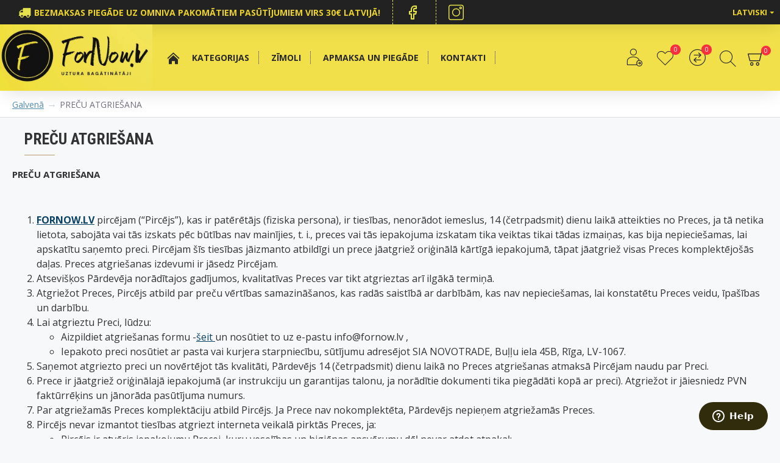

--- FILE ---
content_type: text/html; charset=utf-8
request_url: https://www.google.com/recaptcha/api2/anchor?ar=1&k=6LdQrG0qAAAAAEEWCMCuC1psbgdJR5a5mQHuE8ph&co=aHR0cHM6Ly9mb3Jub3cubHY6NDQz&hl=en&v=PoyoqOPhxBO7pBk68S4YbpHZ&size=normal&anchor-ms=20000&execute-ms=30000&cb=tq0ugne1p1qc
body_size: 49496
content:
<!DOCTYPE HTML><html dir="ltr" lang="en"><head><meta http-equiv="Content-Type" content="text/html; charset=UTF-8">
<meta http-equiv="X-UA-Compatible" content="IE=edge">
<title>reCAPTCHA</title>
<style type="text/css">
/* cyrillic-ext */
@font-face {
  font-family: 'Roboto';
  font-style: normal;
  font-weight: 400;
  font-stretch: 100%;
  src: url(//fonts.gstatic.com/s/roboto/v48/KFO7CnqEu92Fr1ME7kSn66aGLdTylUAMa3GUBHMdazTgWw.woff2) format('woff2');
  unicode-range: U+0460-052F, U+1C80-1C8A, U+20B4, U+2DE0-2DFF, U+A640-A69F, U+FE2E-FE2F;
}
/* cyrillic */
@font-face {
  font-family: 'Roboto';
  font-style: normal;
  font-weight: 400;
  font-stretch: 100%;
  src: url(//fonts.gstatic.com/s/roboto/v48/KFO7CnqEu92Fr1ME7kSn66aGLdTylUAMa3iUBHMdazTgWw.woff2) format('woff2');
  unicode-range: U+0301, U+0400-045F, U+0490-0491, U+04B0-04B1, U+2116;
}
/* greek-ext */
@font-face {
  font-family: 'Roboto';
  font-style: normal;
  font-weight: 400;
  font-stretch: 100%;
  src: url(//fonts.gstatic.com/s/roboto/v48/KFO7CnqEu92Fr1ME7kSn66aGLdTylUAMa3CUBHMdazTgWw.woff2) format('woff2');
  unicode-range: U+1F00-1FFF;
}
/* greek */
@font-face {
  font-family: 'Roboto';
  font-style: normal;
  font-weight: 400;
  font-stretch: 100%;
  src: url(//fonts.gstatic.com/s/roboto/v48/KFO7CnqEu92Fr1ME7kSn66aGLdTylUAMa3-UBHMdazTgWw.woff2) format('woff2');
  unicode-range: U+0370-0377, U+037A-037F, U+0384-038A, U+038C, U+038E-03A1, U+03A3-03FF;
}
/* math */
@font-face {
  font-family: 'Roboto';
  font-style: normal;
  font-weight: 400;
  font-stretch: 100%;
  src: url(//fonts.gstatic.com/s/roboto/v48/KFO7CnqEu92Fr1ME7kSn66aGLdTylUAMawCUBHMdazTgWw.woff2) format('woff2');
  unicode-range: U+0302-0303, U+0305, U+0307-0308, U+0310, U+0312, U+0315, U+031A, U+0326-0327, U+032C, U+032F-0330, U+0332-0333, U+0338, U+033A, U+0346, U+034D, U+0391-03A1, U+03A3-03A9, U+03B1-03C9, U+03D1, U+03D5-03D6, U+03F0-03F1, U+03F4-03F5, U+2016-2017, U+2034-2038, U+203C, U+2040, U+2043, U+2047, U+2050, U+2057, U+205F, U+2070-2071, U+2074-208E, U+2090-209C, U+20D0-20DC, U+20E1, U+20E5-20EF, U+2100-2112, U+2114-2115, U+2117-2121, U+2123-214F, U+2190, U+2192, U+2194-21AE, U+21B0-21E5, U+21F1-21F2, U+21F4-2211, U+2213-2214, U+2216-22FF, U+2308-230B, U+2310, U+2319, U+231C-2321, U+2336-237A, U+237C, U+2395, U+239B-23B7, U+23D0, U+23DC-23E1, U+2474-2475, U+25AF, U+25B3, U+25B7, U+25BD, U+25C1, U+25CA, U+25CC, U+25FB, U+266D-266F, U+27C0-27FF, U+2900-2AFF, U+2B0E-2B11, U+2B30-2B4C, U+2BFE, U+3030, U+FF5B, U+FF5D, U+1D400-1D7FF, U+1EE00-1EEFF;
}
/* symbols */
@font-face {
  font-family: 'Roboto';
  font-style: normal;
  font-weight: 400;
  font-stretch: 100%;
  src: url(//fonts.gstatic.com/s/roboto/v48/KFO7CnqEu92Fr1ME7kSn66aGLdTylUAMaxKUBHMdazTgWw.woff2) format('woff2');
  unicode-range: U+0001-000C, U+000E-001F, U+007F-009F, U+20DD-20E0, U+20E2-20E4, U+2150-218F, U+2190, U+2192, U+2194-2199, U+21AF, U+21E6-21F0, U+21F3, U+2218-2219, U+2299, U+22C4-22C6, U+2300-243F, U+2440-244A, U+2460-24FF, U+25A0-27BF, U+2800-28FF, U+2921-2922, U+2981, U+29BF, U+29EB, U+2B00-2BFF, U+4DC0-4DFF, U+FFF9-FFFB, U+10140-1018E, U+10190-1019C, U+101A0, U+101D0-101FD, U+102E0-102FB, U+10E60-10E7E, U+1D2C0-1D2D3, U+1D2E0-1D37F, U+1F000-1F0FF, U+1F100-1F1AD, U+1F1E6-1F1FF, U+1F30D-1F30F, U+1F315, U+1F31C, U+1F31E, U+1F320-1F32C, U+1F336, U+1F378, U+1F37D, U+1F382, U+1F393-1F39F, U+1F3A7-1F3A8, U+1F3AC-1F3AF, U+1F3C2, U+1F3C4-1F3C6, U+1F3CA-1F3CE, U+1F3D4-1F3E0, U+1F3ED, U+1F3F1-1F3F3, U+1F3F5-1F3F7, U+1F408, U+1F415, U+1F41F, U+1F426, U+1F43F, U+1F441-1F442, U+1F444, U+1F446-1F449, U+1F44C-1F44E, U+1F453, U+1F46A, U+1F47D, U+1F4A3, U+1F4B0, U+1F4B3, U+1F4B9, U+1F4BB, U+1F4BF, U+1F4C8-1F4CB, U+1F4D6, U+1F4DA, U+1F4DF, U+1F4E3-1F4E6, U+1F4EA-1F4ED, U+1F4F7, U+1F4F9-1F4FB, U+1F4FD-1F4FE, U+1F503, U+1F507-1F50B, U+1F50D, U+1F512-1F513, U+1F53E-1F54A, U+1F54F-1F5FA, U+1F610, U+1F650-1F67F, U+1F687, U+1F68D, U+1F691, U+1F694, U+1F698, U+1F6AD, U+1F6B2, U+1F6B9-1F6BA, U+1F6BC, U+1F6C6-1F6CF, U+1F6D3-1F6D7, U+1F6E0-1F6EA, U+1F6F0-1F6F3, U+1F6F7-1F6FC, U+1F700-1F7FF, U+1F800-1F80B, U+1F810-1F847, U+1F850-1F859, U+1F860-1F887, U+1F890-1F8AD, U+1F8B0-1F8BB, U+1F8C0-1F8C1, U+1F900-1F90B, U+1F93B, U+1F946, U+1F984, U+1F996, U+1F9E9, U+1FA00-1FA6F, U+1FA70-1FA7C, U+1FA80-1FA89, U+1FA8F-1FAC6, U+1FACE-1FADC, U+1FADF-1FAE9, U+1FAF0-1FAF8, U+1FB00-1FBFF;
}
/* vietnamese */
@font-face {
  font-family: 'Roboto';
  font-style: normal;
  font-weight: 400;
  font-stretch: 100%;
  src: url(//fonts.gstatic.com/s/roboto/v48/KFO7CnqEu92Fr1ME7kSn66aGLdTylUAMa3OUBHMdazTgWw.woff2) format('woff2');
  unicode-range: U+0102-0103, U+0110-0111, U+0128-0129, U+0168-0169, U+01A0-01A1, U+01AF-01B0, U+0300-0301, U+0303-0304, U+0308-0309, U+0323, U+0329, U+1EA0-1EF9, U+20AB;
}
/* latin-ext */
@font-face {
  font-family: 'Roboto';
  font-style: normal;
  font-weight: 400;
  font-stretch: 100%;
  src: url(//fonts.gstatic.com/s/roboto/v48/KFO7CnqEu92Fr1ME7kSn66aGLdTylUAMa3KUBHMdazTgWw.woff2) format('woff2');
  unicode-range: U+0100-02BA, U+02BD-02C5, U+02C7-02CC, U+02CE-02D7, U+02DD-02FF, U+0304, U+0308, U+0329, U+1D00-1DBF, U+1E00-1E9F, U+1EF2-1EFF, U+2020, U+20A0-20AB, U+20AD-20C0, U+2113, U+2C60-2C7F, U+A720-A7FF;
}
/* latin */
@font-face {
  font-family: 'Roboto';
  font-style: normal;
  font-weight: 400;
  font-stretch: 100%;
  src: url(//fonts.gstatic.com/s/roboto/v48/KFO7CnqEu92Fr1ME7kSn66aGLdTylUAMa3yUBHMdazQ.woff2) format('woff2');
  unicode-range: U+0000-00FF, U+0131, U+0152-0153, U+02BB-02BC, U+02C6, U+02DA, U+02DC, U+0304, U+0308, U+0329, U+2000-206F, U+20AC, U+2122, U+2191, U+2193, U+2212, U+2215, U+FEFF, U+FFFD;
}
/* cyrillic-ext */
@font-face {
  font-family: 'Roboto';
  font-style: normal;
  font-weight: 500;
  font-stretch: 100%;
  src: url(//fonts.gstatic.com/s/roboto/v48/KFO7CnqEu92Fr1ME7kSn66aGLdTylUAMa3GUBHMdazTgWw.woff2) format('woff2');
  unicode-range: U+0460-052F, U+1C80-1C8A, U+20B4, U+2DE0-2DFF, U+A640-A69F, U+FE2E-FE2F;
}
/* cyrillic */
@font-face {
  font-family: 'Roboto';
  font-style: normal;
  font-weight: 500;
  font-stretch: 100%;
  src: url(//fonts.gstatic.com/s/roboto/v48/KFO7CnqEu92Fr1ME7kSn66aGLdTylUAMa3iUBHMdazTgWw.woff2) format('woff2');
  unicode-range: U+0301, U+0400-045F, U+0490-0491, U+04B0-04B1, U+2116;
}
/* greek-ext */
@font-face {
  font-family: 'Roboto';
  font-style: normal;
  font-weight: 500;
  font-stretch: 100%;
  src: url(//fonts.gstatic.com/s/roboto/v48/KFO7CnqEu92Fr1ME7kSn66aGLdTylUAMa3CUBHMdazTgWw.woff2) format('woff2');
  unicode-range: U+1F00-1FFF;
}
/* greek */
@font-face {
  font-family: 'Roboto';
  font-style: normal;
  font-weight: 500;
  font-stretch: 100%;
  src: url(//fonts.gstatic.com/s/roboto/v48/KFO7CnqEu92Fr1ME7kSn66aGLdTylUAMa3-UBHMdazTgWw.woff2) format('woff2');
  unicode-range: U+0370-0377, U+037A-037F, U+0384-038A, U+038C, U+038E-03A1, U+03A3-03FF;
}
/* math */
@font-face {
  font-family: 'Roboto';
  font-style: normal;
  font-weight: 500;
  font-stretch: 100%;
  src: url(//fonts.gstatic.com/s/roboto/v48/KFO7CnqEu92Fr1ME7kSn66aGLdTylUAMawCUBHMdazTgWw.woff2) format('woff2');
  unicode-range: U+0302-0303, U+0305, U+0307-0308, U+0310, U+0312, U+0315, U+031A, U+0326-0327, U+032C, U+032F-0330, U+0332-0333, U+0338, U+033A, U+0346, U+034D, U+0391-03A1, U+03A3-03A9, U+03B1-03C9, U+03D1, U+03D5-03D6, U+03F0-03F1, U+03F4-03F5, U+2016-2017, U+2034-2038, U+203C, U+2040, U+2043, U+2047, U+2050, U+2057, U+205F, U+2070-2071, U+2074-208E, U+2090-209C, U+20D0-20DC, U+20E1, U+20E5-20EF, U+2100-2112, U+2114-2115, U+2117-2121, U+2123-214F, U+2190, U+2192, U+2194-21AE, U+21B0-21E5, U+21F1-21F2, U+21F4-2211, U+2213-2214, U+2216-22FF, U+2308-230B, U+2310, U+2319, U+231C-2321, U+2336-237A, U+237C, U+2395, U+239B-23B7, U+23D0, U+23DC-23E1, U+2474-2475, U+25AF, U+25B3, U+25B7, U+25BD, U+25C1, U+25CA, U+25CC, U+25FB, U+266D-266F, U+27C0-27FF, U+2900-2AFF, U+2B0E-2B11, U+2B30-2B4C, U+2BFE, U+3030, U+FF5B, U+FF5D, U+1D400-1D7FF, U+1EE00-1EEFF;
}
/* symbols */
@font-face {
  font-family: 'Roboto';
  font-style: normal;
  font-weight: 500;
  font-stretch: 100%;
  src: url(//fonts.gstatic.com/s/roboto/v48/KFO7CnqEu92Fr1ME7kSn66aGLdTylUAMaxKUBHMdazTgWw.woff2) format('woff2');
  unicode-range: U+0001-000C, U+000E-001F, U+007F-009F, U+20DD-20E0, U+20E2-20E4, U+2150-218F, U+2190, U+2192, U+2194-2199, U+21AF, U+21E6-21F0, U+21F3, U+2218-2219, U+2299, U+22C4-22C6, U+2300-243F, U+2440-244A, U+2460-24FF, U+25A0-27BF, U+2800-28FF, U+2921-2922, U+2981, U+29BF, U+29EB, U+2B00-2BFF, U+4DC0-4DFF, U+FFF9-FFFB, U+10140-1018E, U+10190-1019C, U+101A0, U+101D0-101FD, U+102E0-102FB, U+10E60-10E7E, U+1D2C0-1D2D3, U+1D2E0-1D37F, U+1F000-1F0FF, U+1F100-1F1AD, U+1F1E6-1F1FF, U+1F30D-1F30F, U+1F315, U+1F31C, U+1F31E, U+1F320-1F32C, U+1F336, U+1F378, U+1F37D, U+1F382, U+1F393-1F39F, U+1F3A7-1F3A8, U+1F3AC-1F3AF, U+1F3C2, U+1F3C4-1F3C6, U+1F3CA-1F3CE, U+1F3D4-1F3E0, U+1F3ED, U+1F3F1-1F3F3, U+1F3F5-1F3F7, U+1F408, U+1F415, U+1F41F, U+1F426, U+1F43F, U+1F441-1F442, U+1F444, U+1F446-1F449, U+1F44C-1F44E, U+1F453, U+1F46A, U+1F47D, U+1F4A3, U+1F4B0, U+1F4B3, U+1F4B9, U+1F4BB, U+1F4BF, U+1F4C8-1F4CB, U+1F4D6, U+1F4DA, U+1F4DF, U+1F4E3-1F4E6, U+1F4EA-1F4ED, U+1F4F7, U+1F4F9-1F4FB, U+1F4FD-1F4FE, U+1F503, U+1F507-1F50B, U+1F50D, U+1F512-1F513, U+1F53E-1F54A, U+1F54F-1F5FA, U+1F610, U+1F650-1F67F, U+1F687, U+1F68D, U+1F691, U+1F694, U+1F698, U+1F6AD, U+1F6B2, U+1F6B9-1F6BA, U+1F6BC, U+1F6C6-1F6CF, U+1F6D3-1F6D7, U+1F6E0-1F6EA, U+1F6F0-1F6F3, U+1F6F7-1F6FC, U+1F700-1F7FF, U+1F800-1F80B, U+1F810-1F847, U+1F850-1F859, U+1F860-1F887, U+1F890-1F8AD, U+1F8B0-1F8BB, U+1F8C0-1F8C1, U+1F900-1F90B, U+1F93B, U+1F946, U+1F984, U+1F996, U+1F9E9, U+1FA00-1FA6F, U+1FA70-1FA7C, U+1FA80-1FA89, U+1FA8F-1FAC6, U+1FACE-1FADC, U+1FADF-1FAE9, U+1FAF0-1FAF8, U+1FB00-1FBFF;
}
/* vietnamese */
@font-face {
  font-family: 'Roboto';
  font-style: normal;
  font-weight: 500;
  font-stretch: 100%;
  src: url(//fonts.gstatic.com/s/roboto/v48/KFO7CnqEu92Fr1ME7kSn66aGLdTylUAMa3OUBHMdazTgWw.woff2) format('woff2');
  unicode-range: U+0102-0103, U+0110-0111, U+0128-0129, U+0168-0169, U+01A0-01A1, U+01AF-01B0, U+0300-0301, U+0303-0304, U+0308-0309, U+0323, U+0329, U+1EA0-1EF9, U+20AB;
}
/* latin-ext */
@font-face {
  font-family: 'Roboto';
  font-style: normal;
  font-weight: 500;
  font-stretch: 100%;
  src: url(//fonts.gstatic.com/s/roboto/v48/KFO7CnqEu92Fr1ME7kSn66aGLdTylUAMa3KUBHMdazTgWw.woff2) format('woff2');
  unicode-range: U+0100-02BA, U+02BD-02C5, U+02C7-02CC, U+02CE-02D7, U+02DD-02FF, U+0304, U+0308, U+0329, U+1D00-1DBF, U+1E00-1E9F, U+1EF2-1EFF, U+2020, U+20A0-20AB, U+20AD-20C0, U+2113, U+2C60-2C7F, U+A720-A7FF;
}
/* latin */
@font-face {
  font-family: 'Roboto';
  font-style: normal;
  font-weight: 500;
  font-stretch: 100%;
  src: url(//fonts.gstatic.com/s/roboto/v48/KFO7CnqEu92Fr1ME7kSn66aGLdTylUAMa3yUBHMdazQ.woff2) format('woff2');
  unicode-range: U+0000-00FF, U+0131, U+0152-0153, U+02BB-02BC, U+02C6, U+02DA, U+02DC, U+0304, U+0308, U+0329, U+2000-206F, U+20AC, U+2122, U+2191, U+2193, U+2212, U+2215, U+FEFF, U+FFFD;
}
/* cyrillic-ext */
@font-face {
  font-family: 'Roboto';
  font-style: normal;
  font-weight: 900;
  font-stretch: 100%;
  src: url(//fonts.gstatic.com/s/roboto/v48/KFO7CnqEu92Fr1ME7kSn66aGLdTylUAMa3GUBHMdazTgWw.woff2) format('woff2');
  unicode-range: U+0460-052F, U+1C80-1C8A, U+20B4, U+2DE0-2DFF, U+A640-A69F, U+FE2E-FE2F;
}
/* cyrillic */
@font-face {
  font-family: 'Roboto';
  font-style: normal;
  font-weight: 900;
  font-stretch: 100%;
  src: url(//fonts.gstatic.com/s/roboto/v48/KFO7CnqEu92Fr1ME7kSn66aGLdTylUAMa3iUBHMdazTgWw.woff2) format('woff2');
  unicode-range: U+0301, U+0400-045F, U+0490-0491, U+04B0-04B1, U+2116;
}
/* greek-ext */
@font-face {
  font-family: 'Roboto';
  font-style: normal;
  font-weight: 900;
  font-stretch: 100%;
  src: url(//fonts.gstatic.com/s/roboto/v48/KFO7CnqEu92Fr1ME7kSn66aGLdTylUAMa3CUBHMdazTgWw.woff2) format('woff2');
  unicode-range: U+1F00-1FFF;
}
/* greek */
@font-face {
  font-family: 'Roboto';
  font-style: normal;
  font-weight: 900;
  font-stretch: 100%;
  src: url(//fonts.gstatic.com/s/roboto/v48/KFO7CnqEu92Fr1ME7kSn66aGLdTylUAMa3-UBHMdazTgWw.woff2) format('woff2');
  unicode-range: U+0370-0377, U+037A-037F, U+0384-038A, U+038C, U+038E-03A1, U+03A3-03FF;
}
/* math */
@font-face {
  font-family: 'Roboto';
  font-style: normal;
  font-weight: 900;
  font-stretch: 100%;
  src: url(//fonts.gstatic.com/s/roboto/v48/KFO7CnqEu92Fr1ME7kSn66aGLdTylUAMawCUBHMdazTgWw.woff2) format('woff2');
  unicode-range: U+0302-0303, U+0305, U+0307-0308, U+0310, U+0312, U+0315, U+031A, U+0326-0327, U+032C, U+032F-0330, U+0332-0333, U+0338, U+033A, U+0346, U+034D, U+0391-03A1, U+03A3-03A9, U+03B1-03C9, U+03D1, U+03D5-03D6, U+03F0-03F1, U+03F4-03F5, U+2016-2017, U+2034-2038, U+203C, U+2040, U+2043, U+2047, U+2050, U+2057, U+205F, U+2070-2071, U+2074-208E, U+2090-209C, U+20D0-20DC, U+20E1, U+20E5-20EF, U+2100-2112, U+2114-2115, U+2117-2121, U+2123-214F, U+2190, U+2192, U+2194-21AE, U+21B0-21E5, U+21F1-21F2, U+21F4-2211, U+2213-2214, U+2216-22FF, U+2308-230B, U+2310, U+2319, U+231C-2321, U+2336-237A, U+237C, U+2395, U+239B-23B7, U+23D0, U+23DC-23E1, U+2474-2475, U+25AF, U+25B3, U+25B7, U+25BD, U+25C1, U+25CA, U+25CC, U+25FB, U+266D-266F, U+27C0-27FF, U+2900-2AFF, U+2B0E-2B11, U+2B30-2B4C, U+2BFE, U+3030, U+FF5B, U+FF5D, U+1D400-1D7FF, U+1EE00-1EEFF;
}
/* symbols */
@font-face {
  font-family: 'Roboto';
  font-style: normal;
  font-weight: 900;
  font-stretch: 100%;
  src: url(//fonts.gstatic.com/s/roboto/v48/KFO7CnqEu92Fr1ME7kSn66aGLdTylUAMaxKUBHMdazTgWw.woff2) format('woff2');
  unicode-range: U+0001-000C, U+000E-001F, U+007F-009F, U+20DD-20E0, U+20E2-20E4, U+2150-218F, U+2190, U+2192, U+2194-2199, U+21AF, U+21E6-21F0, U+21F3, U+2218-2219, U+2299, U+22C4-22C6, U+2300-243F, U+2440-244A, U+2460-24FF, U+25A0-27BF, U+2800-28FF, U+2921-2922, U+2981, U+29BF, U+29EB, U+2B00-2BFF, U+4DC0-4DFF, U+FFF9-FFFB, U+10140-1018E, U+10190-1019C, U+101A0, U+101D0-101FD, U+102E0-102FB, U+10E60-10E7E, U+1D2C0-1D2D3, U+1D2E0-1D37F, U+1F000-1F0FF, U+1F100-1F1AD, U+1F1E6-1F1FF, U+1F30D-1F30F, U+1F315, U+1F31C, U+1F31E, U+1F320-1F32C, U+1F336, U+1F378, U+1F37D, U+1F382, U+1F393-1F39F, U+1F3A7-1F3A8, U+1F3AC-1F3AF, U+1F3C2, U+1F3C4-1F3C6, U+1F3CA-1F3CE, U+1F3D4-1F3E0, U+1F3ED, U+1F3F1-1F3F3, U+1F3F5-1F3F7, U+1F408, U+1F415, U+1F41F, U+1F426, U+1F43F, U+1F441-1F442, U+1F444, U+1F446-1F449, U+1F44C-1F44E, U+1F453, U+1F46A, U+1F47D, U+1F4A3, U+1F4B0, U+1F4B3, U+1F4B9, U+1F4BB, U+1F4BF, U+1F4C8-1F4CB, U+1F4D6, U+1F4DA, U+1F4DF, U+1F4E3-1F4E6, U+1F4EA-1F4ED, U+1F4F7, U+1F4F9-1F4FB, U+1F4FD-1F4FE, U+1F503, U+1F507-1F50B, U+1F50D, U+1F512-1F513, U+1F53E-1F54A, U+1F54F-1F5FA, U+1F610, U+1F650-1F67F, U+1F687, U+1F68D, U+1F691, U+1F694, U+1F698, U+1F6AD, U+1F6B2, U+1F6B9-1F6BA, U+1F6BC, U+1F6C6-1F6CF, U+1F6D3-1F6D7, U+1F6E0-1F6EA, U+1F6F0-1F6F3, U+1F6F7-1F6FC, U+1F700-1F7FF, U+1F800-1F80B, U+1F810-1F847, U+1F850-1F859, U+1F860-1F887, U+1F890-1F8AD, U+1F8B0-1F8BB, U+1F8C0-1F8C1, U+1F900-1F90B, U+1F93B, U+1F946, U+1F984, U+1F996, U+1F9E9, U+1FA00-1FA6F, U+1FA70-1FA7C, U+1FA80-1FA89, U+1FA8F-1FAC6, U+1FACE-1FADC, U+1FADF-1FAE9, U+1FAF0-1FAF8, U+1FB00-1FBFF;
}
/* vietnamese */
@font-face {
  font-family: 'Roboto';
  font-style: normal;
  font-weight: 900;
  font-stretch: 100%;
  src: url(//fonts.gstatic.com/s/roboto/v48/KFO7CnqEu92Fr1ME7kSn66aGLdTylUAMa3OUBHMdazTgWw.woff2) format('woff2');
  unicode-range: U+0102-0103, U+0110-0111, U+0128-0129, U+0168-0169, U+01A0-01A1, U+01AF-01B0, U+0300-0301, U+0303-0304, U+0308-0309, U+0323, U+0329, U+1EA0-1EF9, U+20AB;
}
/* latin-ext */
@font-face {
  font-family: 'Roboto';
  font-style: normal;
  font-weight: 900;
  font-stretch: 100%;
  src: url(//fonts.gstatic.com/s/roboto/v48/KFO7CnqEu92Fr1ME7kSn66aGLdTylUAMa3KUBHMdazTgWw.woff2) format('woff2');
  unicode-range: U+0100-02BA, U+02BD-02C5, U+02C7-02CC, U+02CE-02D7, U+02DD-02FF, U+0304, U+0308, U+0329, U+1D00-1DBF, U+1E00-1E9F, U+1EF2-1EFF, U+2020, U+20A0-20AB, U+20AD-20C0, U+2113, U+2C60-2C7F, U+A720-A7FF;
}
/* latin */
@font-face {
  font-family: 'Roboto';
  font-style: normal;
  font-weight: 900;
  font-stretch: 100%;
  src: url(//fonts.gstatic.com/s/roboto/v48/KFO7CnqEu92Fr1ME7kSn66aGLdTylUAMa3yUBHMdazQ.woff2) format('woff2');
  unicode-range: U+0000-00FF, U+0131, U+0152-0153, U+02BB-02BC, U+02C6, U+02DA, U+02DC, U+0304, U+0308, U+0329, U+2000-206F, U+20AC, U+2122, U+2191, U+2193, U+2212, U+2215, U+FEFF, U+FFFD;
}

</style>
<link rel="stylesheet" type="text/css" href="https://www.gstatic.com/recaptcha/releases/PoyoqOPhxBO7pBk68S4YbpHZ/styles__ltr.css">
<script nonce="AZqEQJra-4Mvt4g7Ovc15A" type="text/javascript">window['__recaptcha_api'] = 'https://www.google.com/recaptcha/api2/';</script>
<script type="text/javascript" src="https://www.gstatic.com/recaptcha/releases/PoyoqOPhxBO7pBk68S4YbpHZ/recaptcha__en.js" nonce="AZqEQJra-4Mvt4g7Ovc15A">
      
    </script></head>
<body><div id="rc-anchor-alert" class="rc-anchor-alert"></div>
<input type="hidden" id="recaptcha-token" value="[base64]">
<script type="text/javascript" nonce="AZqEQJra-4Mvt4g7Ovc15A">
      recaptcha.anchor.Main.init("[\x22ainput\x22,[\x22bgdata\x22,\x22\x22,\[base64]/[base64]/UltIKytdPWE6KGE8MjA0OD9SW0grK109YT4+NnwxOTI6KChhJjY0NTEyKT09NTUyOTYmJnErMTxoLmxlbmd0aCYmKGguY2hhckNvZGVBdChxKzEpJjY0NTEyKT09NTYzMjA/[base64]/MjU1OlI/[base64]/[base64]/[base64]/[base64]/[base64]/[base64]/[base64]/[base64]/[base64]/[base64]\x22,\[base64]\\u003d\x22,\x22w71OwpvDnsOdwrgpGmvDuh4awrsOL8O2WWdvXcK4wqVKTcO8woXDosOAC17CosKvw6fCqAbDhcK+w73Dh8K4wo8kwqpyQUZUw6LCnxtbfMKBw7PCicK/YMOMw4rDgMKXwolWQG1fDsKrNcKYwp0TLsOiIMOHKMOMw5HDumTCrGzDqcKswo7ChsKOwqt8fMO4wqjDk0cMJjfCmygAw5EpwoUrwobCkl7ClsOZw53Dsm5vwrrCqcOSIz/Cm8Ovw5JEwrrCjDVow5tWwoIfw7pJw6vDnsO4c8OSwrw6wqBJBcK6J8OISCXCtnjDnsO+VcKmbsK/wrZDw61hHcOPw6cpwrRCw4w7MsKkw6/CtsOeWUsNw4QqwrzDjsOhLcOLw7HCoMK0wodIwoXDisKmw6LDiMOiCAYiwqtvw6giLA5Mw5hSOsOdAsOhwppywrVUwq3CvsKtwos8JMKYwpXCrsKbAX7DrcK9bDFQw5B4IF/CncONC8OhwqLDi8K0w7rDpgUSw5vCs8KYwqgLw6jCrBLCm8OIwqTCkMKDwqcaGyXCsGVyasOuUsKwaMKCAcOeXsO7w5F6EAXDn8KsbMOWUTt3A8K0w7YLw63CnMKgwqcww6fDs8O7w7/DnXdsQwlKVDxGKy7Dl8OZw7DCrcO8WQZEACfCpMKGKmZpw75ZemJYw7QCeS9YF8Ktw7/Coi8ZaMOmYMOLY8K2w7Vbw7PDrSlQw5vDpsO3S8KWFcKwCcO/[base64]/Dj8Obw6IfbQLCkWHChXQHwq9bZcKZB8KzP17Dv8KewrgawqZcdFXCo3jCs8K8Gx9oAQwAEE3ClMK/[base64]/wr/[base64]/alTClcKJaCV5fFV+w4nChBPDoXjDsGUlZcKXBR/CpXZRdcK4OsOjN8ORw4vDgsK1F2gvw4rCqMOWw4pSQxtydFfCpwQ8w4bCjMKJdn3CiFtRNFDDoXrDuMKvFC5bH3jDuFtCw5kkwp3CoMOow4rDombDvcOABcO+w7rCkkYMwr7CqGjDiW08TnXDoQxzwoMbHMORw4k/[base64]/DssOGPSBifFHDk0XDqsKzNHHDgsOMw6BpcBcdwooPTsKFEsKqwpR7w6kuU8ObbMKFwo5Bwr3CvVLCqcKgwpN3c8K6w6t2Ql/Cv1RiJ8OoSsO8KMOQecKTTHDDsgTDgg3Dk1rDrzLDlcK1w7dQwp5FwonCgMKPw4rCims6w4kRDMKMwrTDlcKxwqnChhE1YMKlWcKyw4E6CCnDusOrwoY5FMKUf8OJOmfDm8KNw5RKLkhzZTvCrjPDhsKBHCTDlnNaw67CphTDvx/DrcK3JHHDikvChcO/Y0o2wqIhw7I9aMOnc3Fsw43CgWjCtsKKP3nCjnTCkxJgwpvDpGbCq8OBwqnCjTZlSsKTasKFw5pBccKfw7k3eMKXwqzCmg1TfwsFKnfDlyljwqc+aXABXCEWw6s7wrvCuBdHN8OgQTzDtw/CuXPDicKWQcKRw6p7WxY5wpY+c2gTU8OSW0krwrrDlgJIwppWZMKYHDwoIsOtw7XDoMORwrrDuMO/UMOUwo46S8Kzw4HDmMOGwrDDp2skdT3DpGgPwpHCt2PDgQ0FwrMGC8OMw6HDu8ORw4/[base64]/CvcOUwq/Dp2zDqmrCvsOmQwN4ZMKtw48bw7bCs2TCgsOwK8KgCRXDjnHDn8KbC8ODN1FSw401S8Ojwq0vCsKmBh0HwqPCvMOKwpx7woMnd0LDpl0+wobDmMKVwojDlsKGwrVABjXDqcKyIXZWwojDrMOGX28VLsOCwqLChj/DpcO+cFYswpzCusKeG8OkF3fCmMKZw4fDuMK7w7bDpWQgwqVeUkkPw4FLenEYJXjDo8O1LUXChGnDnhTDvsOJIhTCq8KsIGvCv0vCsSJoCMKVw7LChlTDoQ0kFxDCs3zCscOfw6A/X25VZMODWcOUwrzCmsOIeinDqhbChMOqaMOyw43DisKnIjLDt0/DoRtuwoDCjMOxBsOebCtqW07Cu8OwBMOjA8KhIU/CgMKWLsK/ZTDDpCHDtMK9FcK0wqxTwqvCv8OOwrrDpD5JHXvDuDQ/w6zCnMO9SsK1wovCsBDDoMKmw6nDi8KjOBnCv8OyBm8Fw7sPJ1fCu8Oxw4PDpcKLNkFdw5Mmw5LDs3pQw5koKkrCkilKw4vDnnnDsDTDmcKLGRPDncOcwp7DkMK7w7YoUXMSw6s5SsKtbcO/WlvCmMOjw7TCsMO4GMOBwqcNE8OEw4fCh8K0w7JIIcK8XcK/cQDCq8OVwp09wox6woHCnwLCnMO4w7PDvAPDt8KBw5zDn8K5BMO0UlhwwqzCiwh9LcKswo3Dq8Kvw5LCgMK/[base64]/CncKpw6/[base64]/[base64]/wqvDpCAkwpVROsKawr/Cs2/CmsKeU8Ogw73DkQgWRGbDg8OTwpnDp2szbQzDicOTJMOiw5VOw5nDosKtZAjDlUbDskDCvsKQwp7Dk2RFaMOSPMOwCcK3wqR0wrrDmE3DmcO7woh4I8KjPsKLV8KxAcOhw6QBwrkqwrVeecOZwonDkMKsw7xJwrPDm8O/w6hfwo5Dwpwnw5DDjWtLw4M/w7vDr8KRwpPCoTPCr07CkA/DgT/Dl8OKwoDDs8KywpRGKAscAlBEU2nDgSjDiMOow4vDn8KCW8KLw501MyfCsns2RQvClEtEasOpPcKjDxPCjWbDmwrCg2jDpyPCuMONJ2Jtw7/DjMOJJHzCs8KcNsOjw5dhw6fCicOmwpTDtsO1w4XDgcOrJsKpV3vDgMKgTHYbw4bDgSDDlMKgKsKnwo1LwpLDtsOTw6QSw7LCqmIxYcOew6ZJUH0FVzghYCgaYsO+w7lATT/[base64]/T8KdW8KrFVrDssKESsO2TcKqCMO+w5DCkyTDum4Wa8OCwrLCpDLDgBo6w7PDicOMw6rCh8KaKWvCmcKQwpMzw5zCqMOKw7fDtlvDi8KGwrLDpkHClsK1w7rDjVfDhMK3Z03CqsKRwpbDtFDDtDDDnVoDw6hLEMO/VsOPwpfCgT3CicOWwqpmR8K3w6HClcKwHDtpwrrDkC7CrsKkw7sqwpM3Y8KzFMKOOMOocCMZwqp7L8KWwrTCiXXCnR5lwpbCrsKmB8OXw6AyZcKidjo7wrJzwoQgPMKPA8K6bcO/RXJSw4vCpMOLFlAVRlMOQz1ya0DDslE6EsOTasO9worDicK6R0NmZsK+RBE8dcOIwrjCty9Zwq97UTzCh2RRXVTDg8O2w6fDrMKmPBPCjl5DJRTCokHDgsKIEHvCqWU5wqvCoMKQw6zDoCrDvFovw4DDt8OywqE/w53CvcO+fsOMOMKPw5/Dj8OIFy0BK0PCh8OYJsOswo8GJsKvKEbDu8OFBcK+DQjDi0vCsMOUw7vCoELCp8KCI8O6w7PCjBY3M2zCrwAUw4zDtMOcRcKdUsKPAsOtw5DDn3zDlMO8wqHCtMOuDClKw6fCu8OgwpPCgSIwTsOEw7/CnzQCwpHCo8KXwr7DhcKywq7CrcOIVsO/wqPCtEvDklzDnRw0w7ddw5LClEEzwrfDp8KQw4nDiwwQOBNhXcOtU8KyY8O0ZcKoRgR1woIxw6gRwp4/I3TDlBUtOsKMKsKVw4gzwrLCq8KhZlTCmkQiw5s6wpPCmFJwwohvwqwrBEbDklNsJltLw6/DlcOeNMOzDEvDuMO3wpZ6woDDtMOYIcOjwpRZw6MLHzMXwpRzJVHDsjHCk3jDk37Du2bDlnRCwqfCvQHDu8KCw7DCuHvDsMOxQgZgwrZ6w44gworDn8O1UjV2wpIqw59lTcKTfcOZTsO0Q0BrSMKrHTLDksOLc8K0cU9fwrrCn8Oow5nDrcO/[base64]/Cq1N5wplYw7zDrMKNbQkXR8K4UsOyacO/wpDDv8OIw4bCh13DjVAmXsOUBcKiScKPTsOow6vCgmAiwovCjG5Cwr44w7YPw6LDnsK+wqbDoF/CtBXDvcOFLCjDmQPChMOrB29jw6FKw4LDvMO1w65AHSfChcOtNGpJM28zKcOxwp9wwoZ6LRdSw5MBw53CgMKRw7PDsMOwwok+dcKLw4Jww6/[base64]/[base64]/CqsOaWxpkc8ORQMOmwqTCosOjIiXCs8K4w7c/w5lwGybDrcKWeAHCpXVdw4DChsKdcMKpwo3CrkM1w7TDtMKzBMOpL8O2wp4ODEHCsgk/MmobwrvCs3pAE8K8w5LDmQvDqMOlw7EETgbDq3jCv8O1w494KkErwpIibTnCoCvDqcK+WB8Bw5fDuBJ9MkcgWh8PXS3Ctg9vwptpw5Z1LMKbw6V1csOeb8KbwqFNw6sEfyFNw6TDvWZhw5R3BcKfw5QcwobDkXrCuDUIV8OSw4NQwp5xWcKfwo/[base64]/wplZwoAvw61QagwDwrnCrcK3wqDDmzAIwrwbwpDDm8ORw6gBw7XDrsO8ZFEqwp5xSjhPwqjCl39SccO+w7bDvlNUZkzCr1Zcw5XCo2pew5/CucOcenVnd1TDrjzCiQ45SS1Ew7BPwoZgOsOYw5PCqcKDfVREwqNlXAjCtcKYwrQUwo9UwoPDg1rCrcKpNzLCghVTZcOqWCrDpXZAfMKdw4M3OyV2BcOowr9UfcKEYMOFQ3FmBA3Cp8OdR8KeZGnCl8KFFAzCjF/[base64]/[base64]/DusKkwr4Qw7ZAwptxLEjDmsOmHMKoX8KaX35KwrXDrApiLxbCrwxgLMKFUxVpwonClMKaN1LDp8K0EcK+w4HCr8OmN8OywqghwqvDjMK8MsOvw7HCk8KUHMKGIl7DjwLCmQhjUsK8w6fDgMOMw61Kw6w/LsKJw7V4OivDkh9DNcO0DsKeVk1Mw6VvesONXMK/wpLClcKzwrFMQhPCmsOKwqTCjDfDoW3DtsOtDcKnwqLDllTDtmLDr0/CoXA5w6oES8O8wqPCicO4w4AawrrDv8OlXBdzw6IuR8OhcX5awoY8w4TDmHF2SX/Crh/Cv8KXw6Bgf8OPwp0tw54Rw4jDh8KaJ3BDwobCr2wKU8KhN8K/FcOswpvCmVwDWcKiw6TCnMK0H0NSw6/Ds8OKwpscMMKXw6nCvGY/QXfDtUjDg8Osw7gIw6LDrsK0wpLDmyXDkkTCmgDDkcOkwq5Lw6Nff8KWwqIYVS0qacKlBHZLDcKxwoxGw5vCiSHDsknDuV3Di8KDwrjCgGPCr8KmwqHCjHnDrsOrw7zCmi0jw4kaw6N5wpUbdmouQMKJw6lxw6DDicO/wqrDhsKtZT/CvMK1fTM5XsKobsOrUcKlwoRdE8KNwo1NDBrDosK9wq/CmzMMwonDvDXDqQPCpj4YCXNnwrzCgArCscKUTMK4wo0HFcO5K8O9woXDg3trajdsX8KNwq4cwqFAw60Iw7jDqkDCi8O0w4Bxw7LCgltPwooSfsKSZHHCo8Kow5nDtgPDgcK5wqHCuRxzwqFpwog2wot0w6k3LcOfAxnCoEbCvsOSAX/CrcKrw7nCoMOtE1VTw7zDqgNNWgrDoWXDolA6wodnwrjCjcOwGBVkwrUjW8KiKT3DlnBhV8K1wqTDjizCocKxwpkYBgPCg3RMMX3Cmmc4w5zCuWlnw5XCjcKJUGjCmcONw7DDuSd/BmImw5xMO3zChnUYwpfDi8KbwqXDlwjCiMO/aHLCu2/Cg3FPBB4Yw5BWRsO/AsKUw5XDlynDv2nDn3Vjdjwywo0iK8KEwoxFw5QhaH1NaMOQVn7Cl8KRXFEkwrLDmCHCnH3DmhTCo2RlSE4ow5dpw73DrVDCpX/[base64]/DtcObwovDqsKhFTfChGVHKz5vehPCn2fClGvCinATwoMqw4zDpMOOfVwZw6HDhcOww4QQQ3HDpcKgFMOOZcO0W8Kbw41+Lm0fw4tGw4PDjl3DscKfccOSwrrDs8KRw5HDtg1zdRtAw4lCEMKMw6U3Ln3DuxXDs8Osw5nDu8Okw6/CkMK9EVnDk8K9wpvCvFbCp8OOKH3CpsO6woXCik7CiTJXwpEBw67DjMORZlBGMV/[base64]/EMOONMK9GMOMwoYcaT3DoUjCssOSwpYgLMOBY8KQeAzCvMOtw40XwpnCs0fDtlvCoMOGw4ltw5hVScKSwpTCjcKFAcKpMcOSwpbDnjMiw6BMDgRWwo1vwosBwrYweyMfwrjDgw8SYsKMwpxCw6bDsRbCsAtwTHzDhhvDisOowrltwqHDhA/CtcOfwr/CgcO1bHlFw6rCh8OnTcObw6XDiAjCiVnDj8Kdw4/CtsKIa1TDhFjDhg7DnMKOQcOZXh8bYgQPw5TCulYFwr3DtMO4T8KywpjDulc/wrsMQ8OkwrEAZm9FJwDDvXzDgUBjWcOsw6t4EcKqwo41BxDCkGk7wpTDpcKPBMK6VcKQCcOywpnCn8KGw4RPwppIPcOyeETDoE1kw6bDqD/DsS0pw4wdFMOWwpF4wqTDpsOlwr1+RhYXw6PCh8OAaS/CtMKIRcKew4M8w5sMFsOFHMOYOcKuw7t2f8OoFQbCs3MbZ2Ilw5/DhkE4wqbCrsOhQ8OWQMK3wrPDtcO2GVjDucODX1YZw5/[base64]/[base64]/[base64]/DusK3dHZ+PcOAFVh/[base64]/[base64]/CicORGsKgwqI7wp4pQSJawrXDrSE+BMK/CMKXLmEWw4g2w57Ct8O7ecOuw7dDP8K3FcKCQSBPwq3CmcKCJMOWEMOOcsO2S8O0QsKbA0orJcKGwoEhw7HCgMKVwr8WfS7ClsOIwpjCsW4MSwoQwpDCrXgHw5zDsmDDnsKUwqQ3VC7Cl8KfdivDiMOYd0/[base64]/DrGpKWMOxw7DDnsKjM8KIw59nwoIuwoNew75yBQgkwq/Du8OaeyfDkhYpXMOzTsKsOMK+w5ZSOUPCmMKRw6DClcKjw6jCsBDCmR3DvCzDpEfCmx7Ct8OzworDpGrCh0Nya8KSwrPDoRvCrRrDinc5wqo3w6LDoMKIw6nDjDwKecKow7PDlcKdQ8O9wr/DjMKywpnClw5bw61LwopvwqRHwpPCq24zw4prWEfDmsKeSirDj07CoMONHMOqwpZWw64bZMOsw5rDvMKTV1vCtiRoMyXDgkRbwrAgw5vDt3R8CFzCrG4BLMKbHXxDw5F+KhBNw6LCkcKKDxZ7w7xMw5pXw6AxZMOLDsO5wofCm8ODwr/Cv8Omw6x2woTCmC9lwovDiTnCnsKnJDnCikXCtsOtCsOzKQE/[base64]/DrMK2WX7DmsODw4HCiMK8RXN6ScKkwq/DlUYoVFIZwqUNBEXDqlrCrh4AdMOKw7w7w7nCim/DiQvCuCfDvRfCijXDh8KgVcKeTz8cwoojJDF7w6oXw6Q3I8KkHDZ/[base64]/DuQ/DpsKWRm0zUcKrB08lw50rw6bCisOvw6XCosO3E8OQbMKJSmDDu8O1GcO1w7rCq8OkKcONwrrCl17DsVDDiSDDomkSC8KsRMOZZR/CgsKnf2VYw6fCu2TDjVQmw5nCv8OPw6Y9w67Cr8O4EcKFIsKNecKAwp56EAjCnFtnVAHCuMOPVB4XK8KTwp8RwqYlV8OBw5ZLw5V0wp9XfcOeGsKnw6FNRjAkw7powoXCkcOXQ8OnQzHCn8Omw7l/w5XDvcKAV8OXw6LDucOAwqUnw5bChcOZB23DiGowwonDlcOpJGc4YsKeHGjDscKEwoNdw6vDjcO4w409wpLDgVtxw4Rvwrw6wpUUVT/CikXCtm7Cl1TCvMOYdW7CrU9Ja8KhUj7ChsOnw4sIITpgeUR8PMOJw47DrcO0MjLDh2YNGFENcHDCkRNKUgQUbysUe8KkMGvDt8OIMsKNwrXDlMKuXn0ubRLDksOdXcKKwqXDsk/DkhnDoMKVwqTDhy9wIMK/wrnCgAfCpmvCuMKVwqXDhsOYQRFsMFzDmXc1IRV0LMOdwrDCmWtPRBUgUT/DvsK3ZMOtOsOobsKmIsOdw6lBMwDDssOAB0TDk8K+w6ovP8Ojw6duwoHCoUlcwpbDhxIwEcOtdMOYTcOKSkHCkn/[base64]/DtsOiwql3SMKRPcOgWE7DrsKLw5TDtlXCoMK1VMKoZMOCIWVNdjopwo13w494wrTDohLCrloKKMO2NGvDrX5UQMO8wrLDgHVRwqjCj0RgRVHClHjDmTZHw7NtDsKYYDNvwpchDRdJwqfCthbChcOBw5xSNcKFAsOEIcKkw6c/DsKXw43DosOiXcOEw7DCo8OqFVDDssK3w7YlRn3CvC/CuFsDEsOMAlY8wofCq1nCk8K5O0TClEdTw45Two3CksKQwofCssKbJCPCsHfCicKOw6jCssOuYsORw4gUwqXDpsKPDVM/XRdNOsKBwqnDmm3DmHzDsh52woZ/[base64]/wrbDtXQ4w5Vyw4Vyw70pwoLDssKCLBDDhsOCwqM1wp/Dj14Lw7tJI1wXE0/CpGjDoEk6w78aR8O0BVV0w6TCtsKIworDoyBfWsOXw6sQQ0M2wpXCksKbwoHDv8Oqw7XCoMO+w5nDhcK7UVBuwq7Csj57O1XDocOOAcK+w7zDlsO7w5VLw4rCusK6w6fCgsKWIHvCqTF/w73CglTCj13DusOcw7FJS8KicsK7FEzCvCsAw4HCmcOAwo5nw6nDvcOMwoXDiGM7B8OtwqLCv8KYw5JRW8OJe1nCi8O4MQzCkcKUbcKSBVdidHZYw4wYfH18YsOZecOgw6DDv8Kjw6And8KSd8KeGwdBCcKjwo/[base64]/ClcOzw5LCvn9dwqDDliIlw5HCgh8pw7tnTMKXwohCPsKyw4YCQTtIw4LDumlEWVEzOMKzw4ZDUigUOcKCEDzCgMKOJVXChcK9MMO5P2bDpcKEw55CO8KCwrdbwrrDsy98w6TChSXDk2PCv8ObwoXCrCQ7VsOQwppTVhjCiMKtAXk7w5UYX8OASyRpT8O/w51kWcKnw6HCnlLCocKrwokbw6ZeDcKDw4A+UFQ7UzN0w6YecyPDvH8Dw5bDkMKtdHskcMKRHMK5GTZzw7fCv2xQF0tJGcKAwqvDkEAowopTw759BmTDo1PCm8K1G8KMwrjDm8OzwrfDmsOhNjPCvsK/bGnChcOjwpYfwqjDjMKgw4FNdsOow55+w6gVw57DmmMCw4RQbMOXwp0jOsOJw57ClcO4w5dqwr/DtMOtVcKGw6dQwqDCtwM8JcOGw6QGwr7DtEHCsHfDjhIRwrZibHXCkVHDjj0Qw7jDqsOTaAhSw4hHAGvCssODw6HCsT3DiDjDjjPCncKvwoMTw6YOw5/CtnTDo8KiPMKBw4M6d2hCw4MbwrhefX95RsKiw65ywqzDui8TwoPDvj3Dhg/Con44woDCpMK/wqzDtz0XwqJZw5h8PMOCwqXCs8O8wpvCgsKqcAckwprCssKqXTvDkcO9w60cw6fDgMK0wpBXbG/DtMKVGyXCp8KSwohWXDp0w4VqEMO6w4DCl8O0HXwNwo0TWsOfwr1vKQtHw7RBUkzDsMKFYwzDlW1zbcKIw67Cq8O+w6DDucO5w7l6w5zDj8KswrJHw5DDpcOPw57Cu8OpBS86w4bCvcOsw4rDmAE0OgVmw57DgsOLAlzDq3/Co8KsS2XDvsOaYcKbw7vDj8OSw4DDgsKJwqhVw7YJw7N0w4PDvnXCt2DDv3XDrMK1w5LDiiAmw7JDb8KdP8KSAcOUwq3CssKPTMKUw7JfNHZiB8K9MsONw7VawqNPZMKZwrUvdG92w49vRMKIwrIzw4fDhVt5Jj/DlMOywqPCk8K4BHTCpsOZwolxwpE4w6B4F8OaaE5MFMKdbcOxBMKHJhzDq0MHw6HDp0Y3w65lwpoUw57CgRc+GcOlw4fDhUYAwoLCmXjCq8OhDk3ChsK+amBUJEA/KcKnwoLDgSHCjMOpw5XDh1/DicOaSivDqSNCwrs9wqprwoDCiMKkwoYPRsKqRhHClD/Cjz7CozTCl3U0w4fDisKoOjMTw64PPMOTwpEmU8OPRkJ5XsKtD8KfScKtw4PCkj3Dt084A8KuIC/CpcKEwqvDumt9wpdCMcO4IcOjw4bDh1pcwpPDulQHwrPDtcKew6rDvMKjwrXDh0vDohB1w6nCjSfCjcKGF2w/w63Cs8KTf0jDqsK0w5ccVGbDvFjDo8KPwrTCqEwDwqXCu0HCv8OFw74iwqY1w4nDjh0gEMKPw6bDsUV+DMOrbsOyPj7ClcOxQxTDkcK1w5UZwr8QIy/CjMODwpcBTsK8w70lOsKQQMOIHsK1OwJlwowAwoMVwobDkWnDk0zCpMOdwrXDssK0EsKlwrLDpRvDm8KbRsORahIFEQ9HH8KXwr3Dnxkfw6zDm3XDtSnCqj1dwoHDvsK0w5lmHGUDw73DiXrDjsOJe2cww7MZPMKlwqJrwol3w7LCiW3CiggBw51iwqRIw4PDoMOLwq/DqcKfw44gH8Kgw4XCtwTDuMOpeVzCg3LCmcO/MRvCk8OjRlPCgsO/wrExEGAywrTDtXIfTsOwccOywoTCviPCu8KTdcOIwq3DsCd6KwnCvEHDhMKewq8YwojCpcOtwprDnzDDgMKew7jCihE1wo3CgxbDkcKvKA8PJQHDlsOeVn/Dq8KrwpsJw4fCjGYUw5pUw4bCvxbCoMOSw6DCtcOXPMOXC8OhCMKACsK/wpp5FcOCwpvCgEddfcO+IMKNO8OFF8OnIwnDucKIwpU6TzjCtiDDl8Osw4bCnSMBwoFfwofDiDrCpntCwrrDscONwqnChW8lw65dN8OnKcORwr4Gd8OWCm05w7nCuRPDisKCwoEQPcKGAHgjwogUw6c+ATTCozQewpYRw7Jlw6/CsVvCoHlpw4fDqjh5VSvCkChrwqrDnBXDr33DvMO2XUYGwpfDngDDokzDqsKUwqvDkcKow5pRwrFkNwTDvUtDw7DCj8KtKsKqw7LClsKvwpJTB8OKIcO5w7UbwoF4ZjMNai/[base64]/wrdMXjvDhUTCnjVaZXcmw5RHH8OXGcKuw5FiDMKWdcO3ZQUfw5bClsKew7HDombDjjXDjlpxw69Swphmw6TCpTZ6woHCuj0yGsOEwrM3w4jCu8OEwp9vwqoDfsKOQmjCmXdfNcOZNwccwqrCmcONW8OBGVwnwq1gSsKSccKWw4tqw7/CrsODXTAYw645wqDCuQXCmMO4fsO0GzvDtcONwr5IwqE+w4PDk2jDqlpvwolGK33DoWI9Q8KbworDpgwvw4LCnsOGWGMsw7HCuMOHw4TDvcOfYyZKwp0rwoHCshodFhTDuzPDosOWwqTCkAhJcsOHWMKRwp3Dr1fDqWzCq8OofQoNwqs/NynDlMKSTMOjw5fCsFfCpMKFwrEAHkI5w5rCh8Kmw6okw5fDjjjDpHLCgB4Ew6zDrcKQw4rDp8Kyw6rDowA/[base64]/DgsKXw7Vnw5/DlsKwwqIqXMOFGcOnwqTDu8Kuwo1BRX0Sw7gDw7nDrAbCujoHbRwIElTClcKTfcKXwoxTKMOpf8K0Q29KVsOcACgew5hMw6gaf8KZWcOiw6LCh3XCvTUoMcKUwpTDrj8sesKKDMOXJEc0wqzDk8OhGRzDssK5w5Rne3PDn8OvwqZteMO/SQPDqwN+wpxvwoPCkMO1XMOzwrXCq8Kkwr3CtGF+w5XCm8KOPB7DvMOgw6VRKMKbLhUQfMKTRcOvw7vDtXc0YsOGdsKow4jCuATCpsO4f8OSGi/[base64]/[base64]/ClMOmw5YRQyPDlFZrBkEZw5Arw41bwqvCm27Dl11BDi7DicOke3fCjHDDsMK8IUbDicKmwrbDusKtJBkqJH9zIsKlwpYNGUDCq3JIwpbDu2NWw68NwpvDrsK+A8Ojw47Dg8KFCGrDgMONHMKNwpNIwoPDt8KtREHDq21Bw4bDpmwtcMKmD2lvw4/CmcOYw4/DkMKkIFjCoBUJAMOLKcKMQMO2w41oBRzDssO8w6bDusKiwrnCs8KUw6cvS8Klw4nDtcKpZwfCmcKkfcOdw45cwprCoMKiwqJgCcOdaMKLwpoEwpjCjMKnWHjDkMO5w57DiGgdwqc5WMK4wpRsXn/[base64]/DocK9VhFMw4LDhMKxG0waCsO9BMKWLCPCs2lxwq/Dl8OZw4g0PQjCkcKrecKTQHzDlRLCgcKvIjg9EiLDoMOGwoYPwoMKMcKOVMOJwr/[base64]/ChcO+fjNvwr1Ow5fDg3Unw5fDsMKqGCLDgcKFw6MIPcOwTcKAwo3DjsOjPcOIVxFqwpQxfsOwfsK1w43DrSdtwopPLT4DwofDh8KFaMOXwr8Ew4fDj8ORwp/[base64]/B1TCnlfDgX3Du0zDiMKRw6hlw6XDg8Odw6xIPDTDvD3Ds0VFw6wrSTXCuHbCtcKww45dHAUNwonCq8K4w6fCl8KDEgQnw4UUwqNQASZmRMKKUT/DjcOMwqzCscKSwobCkcOTwqTCoGjCicOwRD/CgD0XBEFcwo3DhcKeAMKmHcKzBVfDrMKqw7M2XMKsCmh0E8KQcMKjCi7CoGnChMOpwr3DmsO/[base64]/LMKAwqsewoxcwrjDq8O2wrvCsDfDs8O1w4hzPMKsNcKDe8KIaUzDs8OhY1dlcw8Kw69mwqjDlcOgwqEfw4HClUUcw7XCpsO7wqXDiMOewo7CmsKvOsKKF8K2U0E1UsOaFsK/D8Khw711wqBkShEAWcKhw7ttWMOpw6bDhMOyw7U1PS/DpcOuLMOywoTDklfDgxIiwoonwqBqwpQsCsOGaMKUw48QaErDuHHCnVTClcK6VDt4RjAfw5XDvE18ccKcwp9bw6ZHwrXDlmnDgcOZAcKka8KuC8Ofwq8jwqoLUkMEFGZgwp5Gw5w1wqA/UBHCksKzKsOAwosBwpfCiMKTw5XCmFpEwprDksK1CcKQwq/CnsOsVlfDiHjDqsKKwr3DqcKITcO1HwDCm8KBwoPDuiDCvMOyLz7ChMKXSmsTw4MSw43DpEDDuTXDkMKfw7I8W0PDrn/DuMKgJMO0RMOtQ8OzMjHDv1BHwrB/[base64]/[base64]/ARIzIMOswqVHfsO4OMOaC8KWwpTDj8KowrwtYMOTEifCrB/Dt0/CqEDCj0pAwq09RmkiC8KPwozDklPDnAQYw5LCgW/DgsOOMcKxwqFdwrfDoMK5wp5Xwr7CmMKSw6tYw5pKwrbDlsO4w6fCtjLCnT7DncOlNxDCpMKELMOAwrfCuRLDocKWw5BeW8KjwrIPCcOHKMKVwpgvcMOTw4vDkMKtQWnCjyzDj1gMw7Yse209IBLCqSDCjcKtCnx/wotDw45Fw6XCvsOnw7JbF8Obw7xJwqtEwpXCvxzCuHXCssKqwqbDqkHCpcKZwpjCgyjDhcKxRcOpbCLCh23DkgXDlMOtd0NZw4/CqsKow4J5C1FiwqvCqH/[base64]/TwzCsG7ClQhjOMO8csOVw4fDpXjDscKCG8OAW3bCs8OAAWYXZSfCny/Ck8KwwrrDggDDomhnw7pleRoDDHtod8K+w7HDuxDDkmXDt8OYwrQHwoFtw48TZMKmTcKyw6ZkJmUQbFjDn1QfaMOfwoJBwoHCiMOAVcK1wqvCu8ONw53DicOJCMK/woZoSsO/wpnCrMONwr7DlMOlwqhlVsKZLcKWw6TDt8OMw5EawrTCg8OsG1B/[base64]/cFbDpn3ClMKOf0QUC2XDhcK+IMOZXTE1OiIWN2bDtMO5GGYTKmdwwrrDhH7DvcKXw7pbw6HCmWhmwq9UwqRqWDTDjcOfCsOSwo/[base64]/wpjCpsKrw6bDh8K0CsKoXQQgZT92RznDiMK8IGt8UcKjckbCvsKww4HDqWszw7LClMO2XRYAwrc7AsKSY8KTGjPCnsOEwpY9DXTDosOIPcKlw5Q9wpbChCHCux/DtS5Rw6dCwpPDlMOuwqEpLmjCi8ORwojDuxRQw6rDusK0BMKIw4DDly/DjcO7wpjCvsK4wqHDr8OvwrvDlmTDv8Oyw6IzZTJJwojDo8OLw6nDtAA4IzvDv3lCcMOlBMOgw4rDuMKywqtzwo96FMOWWy/ClDnDhFzCgsKRGMK0w7pGOMOqH8OCw6HCt8K5RcOMGMO1w4XCj29rUsKOPW/CvXrCrSfDgx0cwoo/GFXDo8Khwp3DosKvOsK6BsK6b8KAY8K4OE5Yw4swQk0/wprChcOPMGfDosKUEcO3wqdxwqB/[base64]/fcOlHwfDqFEbwrxOw57Cr8OMwp/[base64]/UsKNPMOpXsObe8KVw4IPC8Ogw6YewoTDhwYZwq8sNcKdwpUQAxFcw7M3MjPDr2x4w4NkK8OIwqnCmcKUKzZQwpkBSB/[base64]/CglrCoX/[base64]/DpRjDncKCw41TPMKPwpRmw7dOw7p4w6sFw6IGw6PCucOKKVHChFRBw5oOw6XDmVXDm2N8w55Ow71ew5M2w53DkmM6NsKvV8Kvwr7CvsOQw60+wr7CpMOzw5DDpmUDw6Yfw4/Dhn3CsirDgAXCmH7CrcKxw6/Dk8O3GHRLwp14w73DvV/DkcKEw6HDq0YHZ1vCv8O9QmpaJ8KBaxkWwqPDpCTCmsKMFGnCqcOlFsOQw47CvsO5w4fDjsOhwrvDl2gGwrx8fcKGwpZGwrFjw57DoSXDtMOaLQLCsMOuKHvDu8OIK3dIAMOLbMKywo/[base64]/w4LDug9tIEHChcOdEsKGwoPDiDPDssONH8OHRUxgV8O9dcOmOQkxTsOUJ8KSwrTCrsK5wqbDoidXw6Jhw4HDgsKNKMKXcMKHEMODKsOnV8Kyw5XDn2XCj2HDiHx8D8Kgw6nCscOewpzDnMKQfMOrwp3DmFB/[base64]/Dl3fDt3rDjzzCpMOLwrpfSMOtUkNIJsORQsKvGjh1KADCqwvDgsOSwp7ClA5VwpQQbGYyw6IUwqlawozCr07CsVV+w7MCe2/Co8KLw63Dj8OhKnZ0Y8KZPko/[base64]/Dv8KVwp8AKRLCuMO8QUo4asO8wqofw4JhwqfCm1UbwooKwrzDvBEVUSIHASTCqMOUU8KDJCopw7dUf8OowrN5VcKuw6Zqw7bDt0VfcsK6FC99OMO6MzfCi1/[base64]/RsOvwr7DhWbCk2fClcKCPWfDqMOzw4vCpcO+Tk7Cv8OPw5MkXkLCocKUwpNUw57CoFVzClfDtC3CssO/[base64]/CiRB9AlNmawfCl1jDhgbDmGLDlGkefyEubMK2JTzCtWDCiE7DscKVw4DDisO0K8K4wrUNPcOAacOEwpLCgH/CpBJdYcKBwp0CBiZkalshLsOvUWzDr8Ovw5kyw5pVwrJOAS3DiQvCs8Oiw47CmUMQwovCsn5hw6XDszXDligCID3ClMKow5HCtMK2woZSw7HDizHCicO5w5bClVjCgF/CisK1UB9DPMOJwpRzwo7DqXpow6p6wrRMM8Opwq4RUSXCo8Kww7diwr8yOcOZDcKDwodFwrUyw7dBw5TCvCPDn8O2a13DkDhmw7rDs8Ojw5BADnjDoMOdw6tUwr4uWTXCt3x2w6fCn0hdwrUqw57DoxrDjsKQVycPwo1qwowuTcKXw6pnw5bCusKiPx8sUh4gWQ9bHG/DvMOrDCdxw6zDi8OUwpTDksOtw49jw6nCgMOpw4/Ds8OyCWgtw7d0AMOuw5/DjwbDg8O0w7EbwplkGcO/AMKZdXXDqMKJwprDplA7cHsnw40vWcKkw73CvsOddWh8wpRjIsOBa17DoMKcwpJsPcOgfH3DqcKJQcK0J04/bcORCX0/DVADw5HDpMKDLMOFwqwHVCDCunbCusKAShwWwoA4GsOJcRvDq8KpdhpBwpfDkMKfI30uNcKzwr9ZNwd3OsK+fFjDuVvDjRF7Y0HDrAESw503wocAKDogWVLDgMOewqFPTsOMPwFvBMKsf38ewoVWwp/Dkm0CQmTCk17DpMKhFMOwwprCmHtxfMOZwr5UK8OdAj/[base64]/wplmBMOMeGPCigtGwo0lSVvCpSfClxjDrcOOMcKBK13Do8OnwrrDk0ZHw7XCnMOYwp/CoMOiWMKvP1hdCMKGw4NmBC7CllvCkHnDjsOpFAI3wpdVXyJnXMKtwpTCscOoNnPCkTM2dyIOMVjDmksTDzjDtQnDsRV/FELCtsOcwqnDicKIwoLCgFYXw67CrcK/wpowLcKqWMKbw6g6w4pjw4DDs8OLwqBTJFxiScKeVCcKw7t3woZZRSZLSBPCtXTChcKowr1/ZzoRwprDtMO9w5hww5/ChsOBwo4SYcOIWCfDlwkPDHPDh2/Dp8O6wqAMwp1vCjVnwrfClxp5f3dDbsOpw7vDjQzDpMOVBcKFKQZyY1jCtRvCpsO0w5zDmm/CscKyScK1w6F0w7TDkcOdw7FeSMOIGsO/w6LCoShpBiDDgzzCpm7Dv8KQdMObcig7w7xnPUzCjcK9NcKaw4wrwqJSw4YbwqTDjsKCwpHDsHw0N27DrsOTw6DDsMOawrrDmTV/wrZ1woLCrGDCncKHXcK4wp3DgMOcc8OuUlwOLcO5wp7DvhfDjMKHbMOWw5B0wpklw6DDoMO0w4/[base64]/[base64]/[base64]/wplTUMK7w4YHwpcbw57Cnl/CqFdawp3Di8OOw45uw7IcLsKWXMK4w7fClhPCgEHDsnvClQ\\u003d\\u003d\x22],null,[\x22conf\x22,null,\x226LdQrG0qAAAAAEEWCMCuC1psbgdJR5a5mQHuE8ph\x22,0,null,null,null,1,[21,125,63,73,95,87,41,43,42,83,102,105,109,121],[1017145,420],0,null,null,null,null,0,null,0,1,700,1,null,0,\[base64]/76lBhnEnQkZnOKMAhk\\u003d\x22,0,0,null,null,1,null,0,0,null,null,null,0],\x22https://fornow.lv:443\x22,null,[1,1,1],null,null,null,0,3600,[\x22https://www.google.com/intl/en/policies/privacy/\x22,\x22https://www.google.com/intl/en/policies/terms/\x22],\x22mgIRWtaEegjEFfwIeb8W6vOBs6BvDEScVOMq4vPfe+U\\u003d\x22,0,0,null,1,1768791877425,0,0,[220,108,134,37,195],null,[18,126,65,178,140],\x22RC-VobHySP9yL1UCA\x22,null,null,null,null,null,\x220dAFcWeA44rNXba4GsFg7bv7qVjgGdzP7XuzE0M_pBGIieBLQ9LhrdlFGeo6v-YqNcAREVG8F2Uj1CgTTW-GWkAWnOGvoC-Cz33w\x22,1768874677564]");
    </script></body></html>